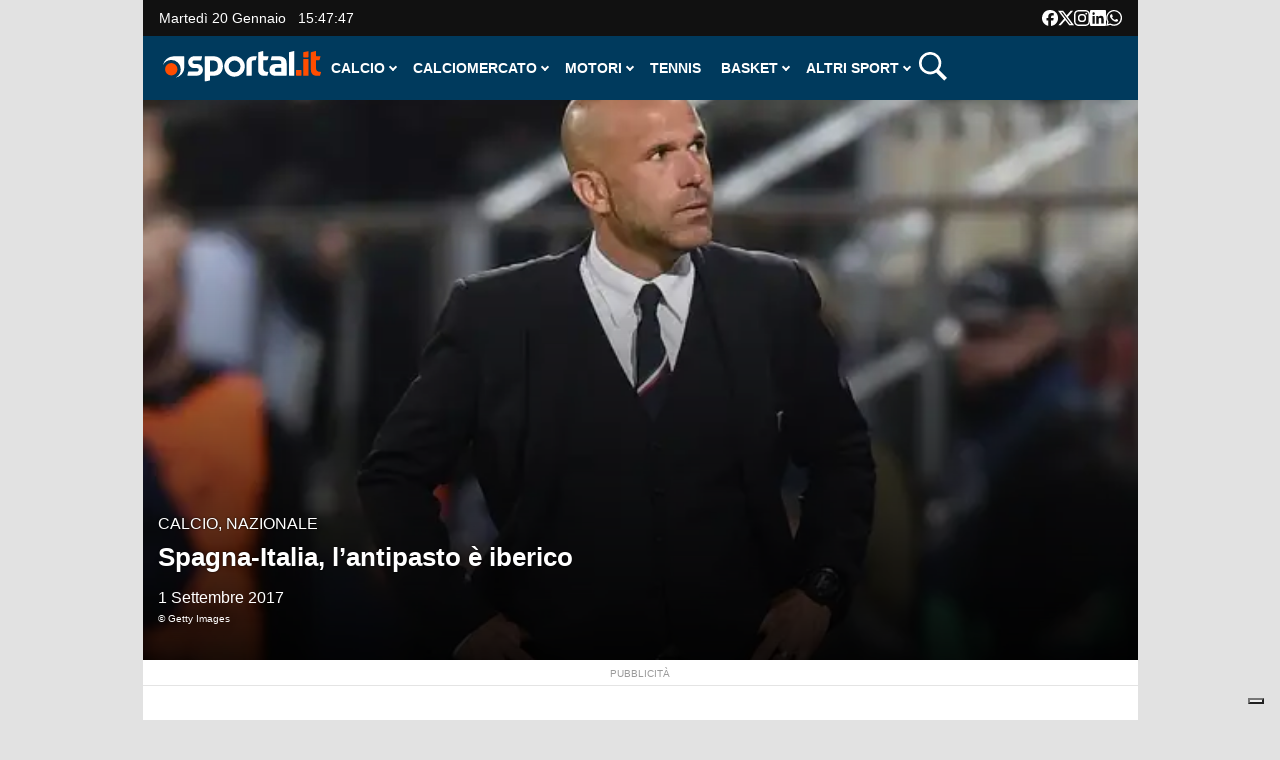

--- FILE ---
content_type: text/html; charset=utf-8
request_url: https://www.google.com/recaptcha/api2/aframe
body_size: 267
content:
<!DOCTYPE HTML><html><head><meta http-equiv="content-type" content="text/html; charset=UTF-8"></head><body><script nonce="UMVscwNvB_Nonan5qEjTJw">/** Anti-fraud and anti-abuse applications only. See google.com/recaptcha */ try{var clients={'sodar':'https://pagead2.googlesyndication.com/pagead/sodar?'};window.addEventListener("message",function(a){try{if(a.source===window.parent){var b=JSON.parse(a.data);var c=clients[b['id']];if(c){var d=document.createElement('img');d.src=c+b['params']+'&rc='+(localStorage.getItem("rc::a")?sessionStorage.getItem("rc::b"):"");window.document.body.appendChild(d);sessionStorage.setItem("rc::e",parseInt(sessionStorage.getItem("rc::e")||0)+1);localStorage.setItem("rc::h",'1768924066622');}}}catch(b){}});window.parent.postMessage("_grecaptcha_ready", "*");}catch(b){}</script></body></html>